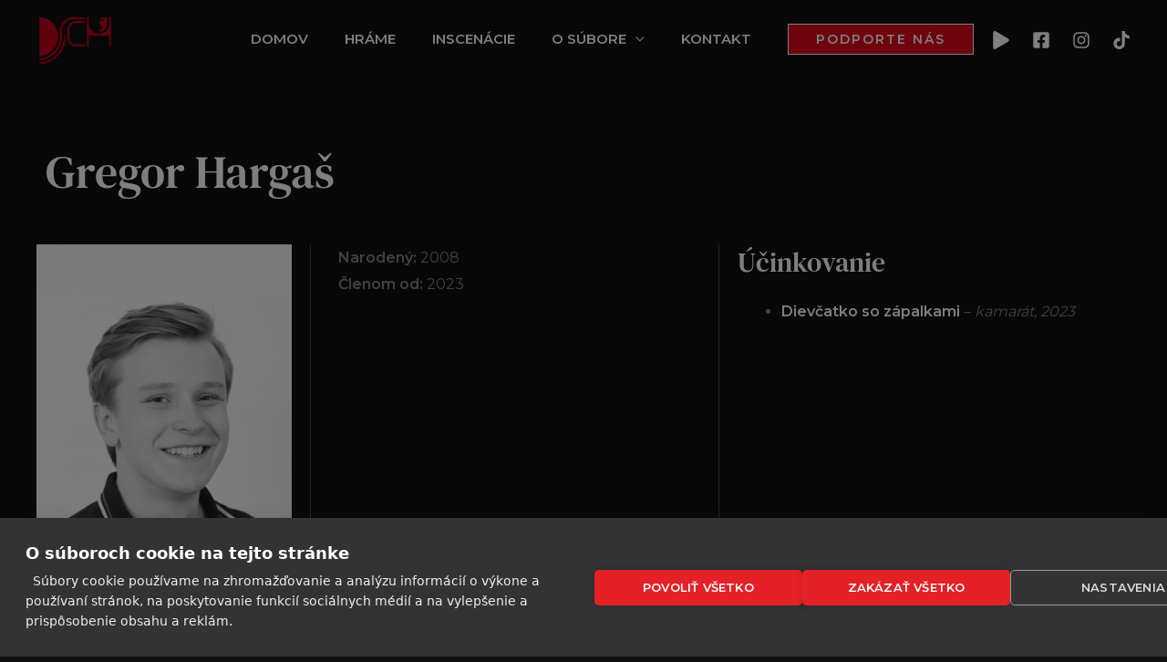

--- FILE ---
content_type: text/css
request_url: https://dsjchbrezno.sk/wp-content/uploads/elementor/css/post-2308.css?ver=1768745887
body_size: 797
content:
.elementor-2308 .elementor-element.elementor-element-541c585{padding:144px 40px 96px 40px;}.elementor-2308 .elementor-element.elementor-element-523fa9a > .elementor-widget-wrap > .elementor-widget:not(.elementor-widget__width-auto):not(.elementor-widget__width-initial):not(:last-child):not(.elementor-absolute){margin-block-end:24px;}.elementor-2308 .elementor-element.elementor-element-c54aa98{text-align:start;}.elementor-2308 .elementor-element.elementor-element-c54aa98 .elementor-heading-title{font-family:"DM Serif Text", Sans-serif;font-size:50px;color:#FFFFFF;}.elementor-2308 .elementor-element.elementor-element-acfed56{--spacer-size:10px;}.elementor-2308 .elementor-element.elementor-element-fb152fa{border-style:solid;border-width:0px 0px 0px 0px;border-color:#4A4A4A;margin-top:0px;margin-bottom:0px;padding:0px 0px 48px 0px;}.elementor-2308 .elementor-element.elementor-element-8303511 > .elementor-element-populated{border-style:solid;border-width:0px 0px 0px 0px;border-color:#4A4A4A;padding:0px 20px 0px 0px;}.elementor-2308 .elementor-element.elementor-element-d25ed1c{text-align:start;}.elementor-2308 .elementor-element.elementor-element-d25ed1c img{width:100%;}.elementor-2308 .elementor-element.elementor-element-286c26a > .elementor-element-populated{border-style:solid;border-width:0px 0px 0px 1px;border-color:#4A4A4A;padding:0px 0px 0px 30px;}.elementor-2308 .elementor-element.elementor-element-25dee14 .elementor-repeater-item-2336280.elementor-social-icon{background-color:#DE0B1E00;}.elementor-2308 .elementor-element.elementor-element-25dee14 .elementor-repeater-item-2336280.elementor-social-icon i{color:var( --e-global-color-accent );}.elementor-2308 .elementor-element.elementor-element-25dee14 .elementor-repeater-item-2336280.elementor-social-icon svg{fill:var( --e-global-color-accent );}.elementor-2308 .elementor-element.elementor-element-25dee14 .elementor-repeater-item-3a5978d.elementor-social-icon{background-color:#DE0B1E00;}.elementor-2308 .elementor-element.elementor-element-25dee14 .elementor-repeater-item-3a5978d.elementor-social-icon i{color:var( --e-global-color-accent );}.elementor-2308 .elementor-element.elementor-element-25dee14 .elementor-repeater-item-3a5978d.elementor-social-icon svg{fill:var( --e-global-color-accent );}.elementor-2308 .elementor-element.elementor-element-25dee14 .elementor-repeater-item-925dcb7.elementor-social-icon{background-color:#DE0B1E00;}.elementor-2308 .elementor-element.elementor-element-25dee14 .elementor-repeater-item-925dcb7.elementor-social-icon i{color:var( --e-global-color-accent );}.elementor-2308 .elementor-element.elementor-element-25dee14 .elementor-repeater-item-925dcb7.elementor-social-icon svg{fill:var( --e-global-color-accent );}.elementor-2308 .elementor-element.elementor-element-25dee14{--grid-template-columns:repeat(0, auto);--icon-size:40px;--grid-column-gap:10px;--grid-row-gap:0px;}.elementor-2308 .elementor-element.elementor-element-25dee14 .elementor-widget-container{text-align:left;}.elementor-2308 .elementor-element.elementor-element-25dee14 .elementor-social-icon{--icon-padding:0em;}.elementor-2308 .elementor-element.elementor-element-25dee14 .elementor-social-icon:hover{background-color:#02010100;}.elementor-2308 .elementor-element.elementor-element-25dee14 .elementor-social-icon:hover i{color:var( --e-global-color-primary );}.elementor-2308 .elementor-element.elementor-element-25dee14 .elementor-social-icon:hover svg{fill:var( --e-global-color-primary );}.elementor-2308 .elementor-element.elementor-element-4bcb13b > .elementor-element-populated{border-style:solid;border-width:0px 0px 0px 1px;border-color:#4A4A4A;padding:0px 0px 0px 20px;}.elementor-2308 .elementor-element.elementor-element-208de64{text-align:start;}.elementor-2308 .elementor-element.elementor-element-208de64 .elementor-heading-title{font-family:"DM Serif Text", Sans-serif;font-size:30px;color:#FFFFFF;}.elementor-2308 .elementor-element.elementor-element-8064ff9{--e-image-carousel-slides-to-show:4;}@media(max-width:1024px){.elementor-2308 .elementor-element.elementor-element-8303511 > .elementor-element-populated{border-width:0px 0px 1px 0px;margin:0px 0px 32px 0px;--e-column-margin-right:0px;--e-column-margin-left:0px;padding:0px 0px 32px 0px;}.elementor-2308 .elementor-element.elementor-element-286c26a > .elementor-element-populated{border-width:0px 0px 0px 0px;padding:0px 0px 0px 0px;}.elementor-2308 .elementor-element.elementor-element-4bcb13b > .elementor-element-populated{padding:0px 0px 0px 48px;}}@media(max-width:767px){.elementor-2308 .elementor-element.elementor-element-541c585{padding:104px 0px 24px 0px;}.elementor-2308 .elementor-element.elementor-element-523fa9a > .elementor-element-populated{padding:0px 0px 0px 0px;}.elementor-2308 .elementor-element.elementor-element-c54aa98{text-align:center;}.elementor-2308 .elementor-element.elementor-element-fb152fa{margin-top:24px;margin-bottom:0px;padding:32px 24px 48px 24px;}.elementor-2308 .elementor-element.elementor-element-8303511 > .elementor-element-populated{margin:0px 0px 16px 0px;--e-column-margin-right:0px;--e-column-margin-left:0px;padding:0px 0px 16px 0px;}.elementor-2308 .elementor-element.elementor-element-4bcb13b > .elementor-element-populated{border-width:1px 0px 0px 0px;margin:16px 0px 0px 0px;--e-column-margin-right:0px;--e-column-margin-left:0px;padding:16px 0px 0px 0px;}}@media(min-width:768px){.elementor-2308 .elementor-element.elementor-element-8303511{width:24.981%;}.elementor-2308 .elementor-element.elementor-element-286c26a{width:37.373%;}.elementor-2308 .elementor-element.elementor-element-4bcb13b{width:37.38%;}}@media(max-width:1024px) and (min-width:768px){.elementor-2308 .elementor-element.elementor-element-523fa9a{width:100%;}.elementor-2308 .elementor-element.elementor-element-8303511{width:100%;}.elementor-2308 .elementor-element.elementor-element-286c26a{width:44%;}.elementor-2308 .elementor-element.elementor-element-4bcb13b{width:56%;}}